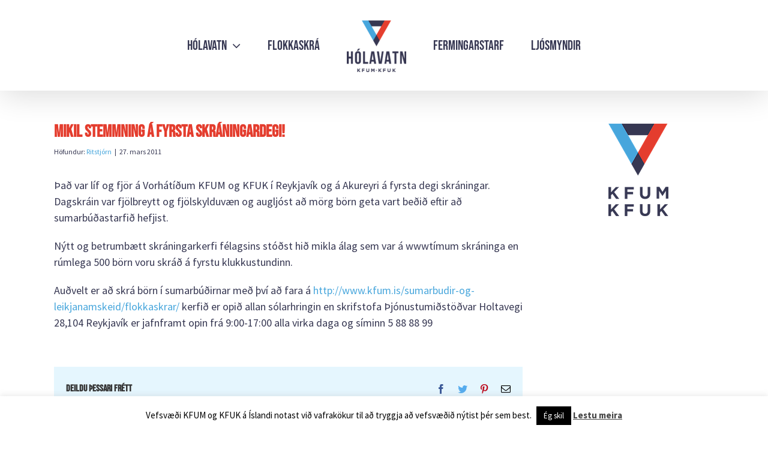

--- FILE ---
content_type: text/css
request_url: https://holavatn.is/wp-content/themes/Avada-Child-Sumarbudir/style.css?ver=6.8.3
body_size: 277
content:
/*
Theme Name: Avada Child - Sumarbúðir
Description: Child theme for Avada theme
Author: ThemeFusion
Author URI: https://theme-fusion.com
Template: Avada
Version: 1.0.0
Text Domain:  Avada
You can add your own CSS here.
Click the help icon above to learn more.
*/
